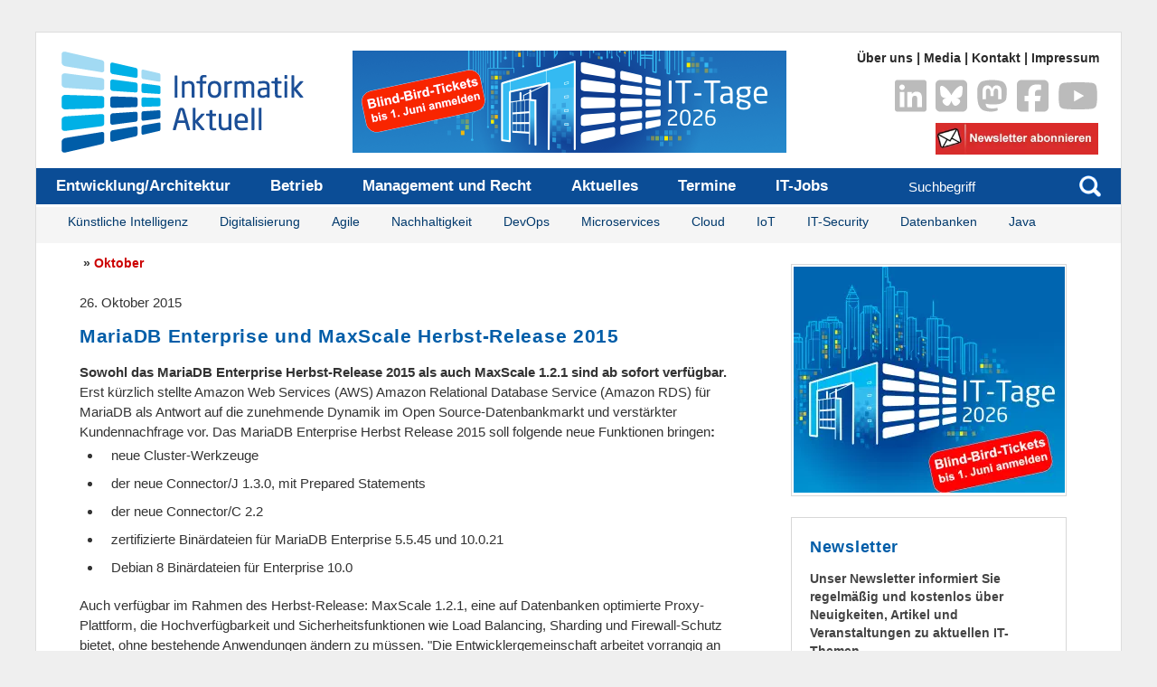

--- FILE ---
content_type: text/html; charset=utf-8
request_url: https://www.informatik-aktuell.de/aktuelle-meldungen/2015/oktober/mariadb-herbst-release-veroeffentlicht.html
body_size: 8490
content:
<!DOCTYPE html>
<html lang="de">
<head>

<meta charset="utf-8">
<!-- 
	This website is powered by TYPO3 - inspiring people to share!
	TYPO3 is a free open source Content Management Framework initially created by Kasper Skaarhoj and licensed under GNU/GPL.
	TYPO3 is copyright 1998-2026 of Kasper Skaarhoj. Extensions are copyright of their respective owners.
	Information and contribution at https://typo3.org/
-->


<link rel="icon" href="/fileadmin/templates/wr/images/favicon.ico" type="image/vnd.microsoft.icon">
<title>MariaDB: Herbst-Release veröffentlicht</title>
<meta http-equiv="x-ua-compatible" content="IE=edge">
<meta name="generator" content="TYPO3 CMS">
<meta name="description" content="Sowohl das MariaDB Enterprise Herbst-Release 2015 als auch MaxScale 1.2.1 sind ab sofort verfügbar.">
<meta name="viewport" content="width=device-width, initial-scale=1">
<meta name="robots" content="index,follow">
<meta name="keywords" content="MariaDB, MaxScale, Download">
<meta property="og:description" content="Sowohl das MariaDB Enterprise Herbst-Release 2015 als auch MaxScale 1.2.1 sind ab sofort verfügbar.">
<meta property="og:title" content="MariaDB: Herbst-Release veröffentlicht">
<meta property="og:image" content="/fileadmin/_processed_/6/4/csm_IA_News_MariaDB_777d0e6397.png">
<meta name="twitter:card" content="summary_large_image">
<meta name="apple-mobile-web-app-capable" content="no">
<meta name="apple-mobile-web-app-title" content="Informatik Aktuell">
<meta name="publisher" content="Alkmene Verlag GmbH">


<link rel="stylesheet" href="/typo3temp/assets/css/7015c8c4ac5ff815b57530b221005fc6.css?1739457948" media="all">
<link rel="stylesheet" href="/typo3conf/ext/jn_lighterbox/Resources/Public/CSS/lightbox.min.css?1739189414" media="screen">
<link rel="stylesheet" href="/typo3conf/ext/pw_comments/Resources/Public/CSS/default.css?1755864072" media="all">
<link rel="stylesheet" href="/typo3conf/ext/video_shariff/Resources/Public/Css/VideoShariff.min.css?1739189827" media="all">
<link rel="stylesheet" href="/typo3conf/ext/informatik_aktuell/Resources/Public/Css/main_new.css?1768219145" media="all">
<link rel="stylesheet" href="/typo3conf/ext/informatik_aktuell/Resources/Public/Css/shariff.min.css?1739189712" media="all">
<link rel="stylesheet" href="/typo3conf/ext/informatik_aktuell/Resources/Public/Css/prism.css?1739189711" media="all">
<link rel="stylesheet" href="/typo3conf/ext/informatik_aktuell/Resources/Public/fontawesome/css/all.min.css?1739189705" media="all">
<style>.pagelist *{box-sizing:border-box}.pagelist figure{display:block;margin-block-start:0;margin-block-end:0;margin-inline-start:0;margin-inline-end:0}.pagelist img.image,.pagelist .img-dummy{width:100%;height:auto;display:block;margin-bottom:.5em}.pagelist .img-dummy{background-color:#eee}.pagelist a:hover{text-decoration:none}.pagelist .info{font-size:.85em;margin-bottom:.2em}.pagelist .author{display:inline-block}.pagelist .author:last-child{margin-right:0}.pagelist .date{display:inline-block}.pagelist .abstract{margin-bottom:0}.pagelist.cards{display:grid;grid-template-columns:repeat(auto-fill,minmax(min(100%, 21rem),1fr));grid-gap:3rem}.pagelist .card .title{padding:.2em 0;margin:0}.pagelist.list .item{margin-bottom:.5em;clear:both;float:left;width:100%}.pagelist.list .item .title{margin-top:.5em}.pagelist.list .item:last-child{margin-bottom:0!important}</style>

<script src="/typo3conf/ext/informatik_aktuell/Resources/Public/JavaScript/Src/jquery-3.5.1.min.js?1739189719"></script>



<script type="text/javascript">
$(document).ready(function(){
  $('#toggle-nav').click(function(event){
     $('#navigation-mobile').toggle();
     $(this).toggleClass('toggle-nav');
  });
});
</script><!-- Matomo -->
<script>
  var _paq = window._paq = window._paq || [];
  _paq.push(["setExcludedQueryParams", ["tx_kesearch_pi1","paginatorId"]]);
  _paq.push(['disableCookies']);
  _paq.push(['trackPageView']);
  _paq.push(['enableLinkTracking']);
  _paq.push(["enableHeartBeatTimer", 30]);
  function embedTrackingCode() {
    var u="https://matomo.informatik-aktuell.de/";
    _paq.push(['setTrackerUrl', u+'matomo.php']);
    _paq.push(['setSiteId', '2']);
    var d=document, g=d.createElement('script'), s=d.getElementsByTagName('script')[0];
    g.async=true; g.src=u+'matomo.js'; s.parentNode.insertBefore(g,s);
  }

setTimeout(function () {
    embedTrackingCode();
}, 5)
</script>
<!-- End Matomo Code -->
<link rel="canonical" href="https://www.informatik-aktuell.de/aktuelle-meldungen/2015/oktober/mariadb-herbst-release-veroeffentlicht.html"/>
</head>
<body id="type-c">
<div id="wrap">
  <div id="topnavi"><a href="/ueber-uns.html">Über uns</a> &#124;&nbsp;<a href="/media.html">Media</a> &#124;&nbsp;<a href="/kontakt.html">Kontakt</a> &#124;&nbsp;<a href="/impressum.html">Impressum</a></div>

  <div id="header">
        <a href="/">
          <span id="logo"></span>
        </a>
<div class="headerAd">

<a target="_blank" href="https://www.ittage.informatik-aktuell.de/"><img src="/fileadmin/templates/wr/pics/Banner/480-113-Headerbanner-IT-Tage.png" width="480" height="113" alt="" /></a>
</div>

        <div class="service-navi">
          
<a id="c36692"></a><div class="ce-textpic ce-center ce-above"><div class="ce-gallery" data-ce-columns="5" data-ce-images="5"><div class="ce-outer"><div class="ce-inner"><div class="ce-row"><div class="ce-column"><figure class="image"><a href="https://www.linkedin.com/groups/8113417/" target="_blank" rel="noreferrer" title="LinkedIn Informatik Aktuell" class="test"><picture><source srcset="/fileadmin/templates/wr/images/linkedin-brands-solid.svg" media="(min-width: 1601px)" type="image/webp"><source srcset="/fileadmin/templates/wr/images/linkedin-brands-solid.svg" media="(min-width: 1601px)" type="image/jpeg"><source srcset="/fileadmin/templates/wr/images/linkedin-brands-solid.svg" media="(min-width: 1201px)" type="image/webp"><source srcset="/fileadmin/templates/wr/images/linkedin-brands-solid.svg" media="(min-width: 1201px)" type="image/jpeg"><source srcset="/fileadmin/templates/wr/images/linkedin-brands-solid.svg" media="(min-width: 769px)" type="image/webp"><source srcset="/fileadmin/templates/wr/images/linkedin-brands-solid.svg" media="(min-width: 769px)" type="image/jpeg"><source srcset="/fileadmin/templates/wr/images/linkedin-brands-solid.svg" media="(min-width: 481px)" type="image/webp"><source srcset="/fileadmin/templates/wr/images/linkedin-brands-solid.svg" media="(min-width: 481px)" type="image/jpeg"><source srcset="/fileadmin/templates/wr/images/linkedin-brands-solid.svg" type="image/webp"><source srcset="/fileadmin/templates/wr/images/linkedin-brands-solid.svg" type="image/jpeg"><img
				class="image-embed-item"
				title="LinkedIn Informatik Aktuell"
				alt=""
				src="/fileadmin/templates/wr/images/linkedin-brands-solid.svg"
				width="35"
				height="40"
				loading="lazy" /></picture></a></figure></div><div class="ce-column"><figure class="image"><a href="https://bsky.app/profile/informatikaktuell.bsky.social" target="_blank" rel="noreferrer" title="Bluesky / Informatik Aktuell"><picture><source srcset="/fileadmin/templates/wr/images/square-bluesky-brands-solid-2.svg" media="(min-width: 1601px)" type="image/webp"><source srcset="/fileadmin/templates/wr/images/square-bluesky-brands-solid-2.svg" media="(min-width: 1601px)" type="image/jpeg"><source srcset="/fileadmin/templates/wr/images/square-bluesky-brands-solid-2.svg" media="(min-width: 1201px)" type="image/webp"><source srcset="/fileadmin/templates/wr/images/square-bluesky-brands-solid-2.svg" media="(min-width: 1201px)" type="image/jpeg"><source srcset="/fileadmin/templates/wr/images/square-bluesky-brands-solid-2.svg" media="(min-width: 769px)" type="image/webp"><source srcset="/fileadmin/templates/wr/images/square-bluesky-brands-solid-2.svg" media="(min-width: 769px)" type="image/jpeg"><source srcset="/fileadmin/templates/wr/images/square-bluesky-brands-solid-2.svg" media="(min-width: 481px)" type="image/webp"><source srcset="/fileadmin/templates/wr/images/square-bluesky-brands-solid-2.svg" media="(min-width: 481px)" type="image/jpeg"><source srcset="/fileadmin/templates/wr/images/square-bluesky-brands-solid-2.svg" type="image/webp"><source srcset="/fileadmin/templates/wr/images/square-bluesky-brands-solid-2.svg" type="image/jpeg"><img
				class="image-embed-item"
				title="Bluesky / Informatik Aktuell"
				alt=""
				src="/fileadmin/templates/wr/images/square-bluesky-brands-solid-2.svg"
				width="35"
				height="40"
				loading="lazy" /></picture></a></figure></div><div class="ce-column"><figure class="image"><a href="https://det.social/@informatikaktuell" target="_blank" rel="noreferrer" title="Mastodon / Informatik Aktuell"><picture><source srcset="/fileadmin/templates/wr/images/mastodon-brands-solid.svg" media="(min-width: 1601px)" type="image/webp"><source srcset="/fileadmin/templates/wr/images/mastodon-brands-solid.svg" media="(min-width: 1601px)" type="image/jpeg"><source srcset="/fileadmin/templates/wr/images/mastodon-brands-solid.svg" media="(min-width: 1201px)" type="image/webp"><source srcset="/fileadmin/templates/wr/images/mastodon-brands-solid.svg" media="(min-width: 1201px)" type="image/jpeg"><source srcset="/fileadmin/templates/wr/images/mastodon-brands-solid.svg" media="(min-width: 769px)" type="image/webp"><source srcset="/fileadmin/templates/wr/images/mastodon-brands-solid.svg" media="(min-width: 769px)" type="image/jpeg"><source srcset="/fileadmin/templates/wr/images/mastodon-brands-solid.svg" media="(min-width: 481px)" type="image/webp"><source srcset="/fileadmin/templates/wr/images/mastodon-brands-solid.svg" media="(min-width: 481px)" type="image/jpeg"><source srcset="/fileadmin/templates/wr/images/mastodon-brands-solid.svg" type="image/webp"><source srcset="/fileadmin/templates/wr/images/mastodon-brands-solid.svg" type="image/jpeg"><img
				class="image-embed-item"
				title="Mastodon / Informatik Aktuell"
				alt=""
				src="/fileadmin/templates/wr/images/mastodon-brands-solid.svg"
				width="35"
				height="40"
				loading="lazy" /></picture></a></figure></div><div class="ce-column"><figure class="image"><a href="https://www.facebook.com/informatikaktuell" target="_blank" rel="noreferrer" title="Facebook / Informatik Aktuell"><picture><source srcset="/fileadmin/templates/wr/images/square-facebook-brands-solid.svg" media="(min-width: 1601px)" type="image/webp"><source srcset="/fileadmin/templates/wr/images/square-facebook-brands-solid.svg" media="(min-width: 1601px)" type="image/jpeg"><source srcset="/fileadmin/templates/wr/images/square-facebook-brands-solid.svg" media="(min-width: 1201px)" type="image/webp"><source srcset="/fileadmin/templates/wr/images/square-facebook-brands-solid.svg" media="(min-width: 1201px)" type="image/jpeg"><source srcset="/fileadmin/templates/wr/images/square-facebook-brands-solid.svg" media="(min-width: 769px)" type="image/webp"><source srcset="/fileadmin/templates/wr/images/square-facebook-brands-solid.svg" media="(min-width: 769px)" type="image/jpeg"><source srcset="/fileadmin/templates/wr/images/square-facebook-brands-solid.svg" media="(min-width: 481px)" type="image/webp"><source srcset="/fileadmin/templates/wr/images/square-facebook-brands-solid.svg" media="(min-width: 481px)" type="image/jpeg"><source srcset="/fileadmin/templates/wr/images/square-facebook-brands-solid.svg" type="image/webp"><source srcset="/fileadmin/templates/wr/images/square-facebook-brands-solid.svg" type="image/jpeg"><img
				class="image-embed-item"
				title="Facebook / Informatik Aktuell"
				alt=""
				src="/fileadmin/templates/wr/images/square-facebook-brands-solid.svg"
				width="35"
				height="40"
				loading="lazy" /></picture></a></figure></div><div class="ce-column"><figure class="image"><a href="https://www.youtube.com/c/InformatikaktuellDe" target="_blank" rel="noreferrer" title="Youtube / Informatik aktuell"><picture><source srcset="/fileadmin/templates/wr/images/youtube-brands-solid.svg" media="(min-width: 1601px)" type="image/webp"><source srcset="/fileadmin/templates/wr/images/youtube-brands-solid.svg" media="(min-width: 1601px)" type="image/jpeg"><source srcset="/fileadmin/templates/wr/images/youtube-brands-solid.svg" media="(min-width: 1201px)" type="image/webp"><source srcset="/fileadmin/templates/wr/images/youtube-brands-solid.svg" media="(min-width: 1201px)" type="image/jpeg"><source srcset="/fileadmin/templates/wr/images/youtube-brands-solid.svg" media="(min-width: 769px)" type="image/webp"><source srcset="/fileadmin/templates/wr/images/youtube-brands-solid.svg" media="(min-width: 769px)" type="image/jpeg"><source srcset="/fileadmin/templates/wr/images/youtube-brands-solid.svg" media="(min-width: 481px)" type="image/webp"><source srcset="/fileadmin/templates/wr/images/youtube-brands-solid.svg" media="(min-width: 481px)" type="image/jpeg"><source srcset="/fileadmin/templates/wr/images/youtube-brands-solid.svg" type="image/webp"><source srcset="/fileadmin/templates/wr/images/youtube-brands-solid.svg" type="image/jpeg"><img
				class="image-embed-item"
				title="Youtube / Informatik aktuell"
				alt=""
				src="/fileadmin/templates/wr/images/youtube-brands-solid.svg"
				width="45"
				height="40"
				loading="lazy" /></picture></a></figure></div></div></div></div></div></div>


<a id="c13374"></a><div class="ce-image ce-right ce-above"><div class="ce-gallery" data-ce-columns="1" data-ce-images="1"><div class="ce-row"><div class="ce-column"><figure class="image"><a href="/newsletter-anmeldung.html" title="Newsletteranmeldung"><picture><source srcset="/fileadmin/_processed_/3/2/csm_283-newsletterbutton_55c9803157.webp" media="(min-width: 1601px)" type="image/webp"><source srcset="/fileadmin/_processed_/3/2/csm_283-newsletterbutton_89f16deda5.jpg" media="(min-width: 1601px)" type="image/jpeg"><source srcset="/fileadmin/_processed_/3/2/csm_283-newsletterbutton_c21e6ea6dd.webp" media="(min-width: 1201px)" type="image/webp"><source srcset="/fileadmin/_processed_/3/2/csm_283-newsletterbutton_62e12083b6.jpg" media="(min-width: 1201px)" type="image/jpeg"><source srcset="/fileadmin/_processed_/3/2/csm_283-newsletterbutton_90ed740a06.webp" media="(min-width: 769px)" type="image/webp"><source srcset="/fileadmin/_processed_/3/2/csm_283-newsletterbutton_7dcd81427b.jpg" media="(min-width: 769px)" type="image/jpeg"><source srcset="/fileadmin/_processed_/3/2/csm_283-newsletterbutton_f357a79876.webp" media="(min-width: 481px)" type="image/webp"><source srcset="/fileadmin/_processed_/3/2/csm_283-newsletterbutton_125a386072.jpg" media="(min-width: 481px)" type="image/jpeg"><source srcset="/fileadmin/_processed_/3/2/csm_283-newsletterbutton_6e72a439d0.webp" type="image/webp"><source srcset="/fileadmin/_processed_/3/2/csm_283-newsletterbutton_330d170e03.jpg" type="image/jpeg"><img
				class="image-embed-item"
				title="Newsletteranmeldung"
				alt=""
				src="/fileadmin/templates/wr/images/283-newsletterbutton.png"
				width="180"
				height="35"
				loading="lazy" /></picture></a></figure></div></div></div></div>


        </div>

        <div id="nav-central">
          <ul id="navigation"><li><a href="/entwicklung.html">Entwicklung/Architektur</a><ul><li><a href="/entwicklung/methoden.html">Methoden</a></li><li class="first"><a href="/entwicklung/programmiersprachen.html">Programmiersprachen</a></li></ul></li><li><a href="/betrieb.html">Betrieb</a><ul><li><a href="/betrieb/kuenstliche-intelligenz.html">Künstliche Intelligenz</a></li><li><a href="/betrieb/datenbanken.html">Datenbanken</a></li><li><a href="/betrieb/server.html">Server</a></li><li><a href="/betrieb/sicherheit.html">IT-Security</a></li><li><a href="/betrieb/speicher.html">Speicher</a></li><li><a href="/betrieb/netzwerke.html">Netzwerke</a></li><li><a href="/betrieb/virtualisierung.html">Virtualisierung</a></li><li class="first"><a href="/betrieb/verfuegbarkeit.html">Verfügbarkeit</a></li></ul></li><li><a href="/management-und-recht.html">Management und Recht</a><ul><li><a href="/management-und-recht/projektmanagement.html">Projektmanagement</a></li><li><a href="/management-und-recht/digitalisierung.html">Digitalisierung</a></li><li><a href="/management-und-recht/it-recht.html">IT-Recht</a></li><li><a href="/management-und-recht/it-selbstaendige.html">IT-Selbständige</a></li><li class="first"><a href="/management-und-recht/karriere.html">IT-Karriere</a></li></ul></li><li><a href="/aktuelle-meldungen.html">Aktuelles</a></li><li><a href="/service/konferenzkalender.html">Termine</a></li><li class="first"><a href="/it-jobs.html">IT-Jobs</a></li></ul>

          <div id="searchb">
            <form method="get" id="form_kesearch_searchfield" action="suchergebnis.html?id=10" name="form_kesearch_searchfield">
  <input type="hidden" name="id" value="10" />
  <input type="hidden" name="tx_kesearch_pi1[filter][1]" value="0" />
  <input type="text" id="ke_search_searchfield_sword" class="textfeld" name="tx_kesearch_pi1[sword]" placeholder="Suchbegriff" />
  <input type="submit" class="button_t submit" id="ke_search_searchfield_submit" alt="suchen" title="suchen" />
</form>
          </div>

          <div id="subnavi"><ul><li><a href="/betrieb/kuenstliche-intelligenz.html">Künstliche Intelligenz</a></li><li><a href="/management-und-recht/digitalisierung.html">Digitalisierung</a></li><li><a href="/management-und-recht/projektmanagement/agile-softwareentwicklung.html">Agile</a></li><li><a href="/management-und-recht/projektmanagement/nachhaltigkeit-in-der-it.html">Nachhaltigkeit</a></li><li><a href="/entwicklung/methoden/devops.html">DevOps</a></li><li><a href="/entwicklung/methoden/microservices.html">Microservices</a></li><li><a href="/betrieb/virtualisierung/cloud.html">Cloud</a></li><li><a href="/betrieb/netzwerke/internet-of-things.html">IoT</a></li><li><a href="/betrieb/sicherheit.html">IT-Security</a></li><li><a href="/betrieb/datenbanken.html">Datenbanken</a></li><li><a href="/entwicklung/programmiersprachen/java.html">Java</a></li></ul></div>
        </div>
        <div id="MenuOben-mobile">
          <a id="toggle-nav">&#9776;</a><br /><ul id="navigation-mobile"><li><a href="/entwicklung.html">Entwicklung</a></li><li><a href="/betrieb.html">Betrieb</a></li><li><a href="/management-und-recht.html">Management und Recht</a></li><li><a href="/aktuelle-meldungen.html">News</a></li><li><a href="/it-jobs.html">IT-Jobs</a></li><li class="first"><a href="/newsletter-anmeldung.html">Newsletter</a></li></ul>
        </div>
    </div>
  

  <div id="content-wrap">
    <div id="sidebar">
        <div class="featurebox">
<a id="c16206"></a><div id="c33968" class="frame banner frame-type-textmedia frame-layout-0   "><div class="ce-textpic ce-left ce-above"><div class="ce-gallery" data-ce-columns="1" data-ce-images="1"><div class="ce-row"><div class="ce-column"><figure class="image"><a href="https://www.ittage.informatik-aktuell.de/" target="_blank" rel="noreferrer" title="IT-Tage 2025 | Save the Date"><picture><source srcset="/fileadmin/_processed_/f/7/csm_IT-Tage-ContentAd_5150349b50.webp" media="(min-width: 1601px)" type="image/webp"><source srcset="/fileadmin/_processed_/f/7/csm_IT-Tage-ContentAd_0b2474d92e.jpg" media="(min-width: 1601px)" type="image/jpeg"><source srcset="/fileadmin/_processed_/f/7/csm_IT-Tage-ContentAd_23e286be4b.webp" media="(min-width: 1201px)" type="image/webp"><source srcset="/fileadmin/_processed_/f/7/csm_IT-Tage-ContentAd_c3782b314b.jpg" media="(min-width: 1201px)" type="image/jpeg"><source srcset="/fileadmin/_processed_/f/7/csm_IT-Tage-ContentAd_0deb86e09c.webp" media="(min-width: 769px)" type="image/webp"><source srcset="/fileadmin/_processed_/f/7/csm_IT-Tage-ContentAd_5d40741f6b.jpg" media="(min-width: 769px)" type="image/jpeg"><source srcset="/fileadmin/_processed_/f/7/csm_IT-Tage-ContentAd_b06bacdd8d.webp" media="(min-width: 481px)" type="image/webp"><source srcset="/fileadmin/_processed_/f/7/csm_IT-Tage-ContentAd_300922a7eb.jpg" media="(min-width: 481px)" type="image/jpeg"><source srcset="/fileadmin/_processed_/f/7/csm_IT-Tage-ContentAd_9bffc47890.webp" type="image/webp"><source srcset="/fileadmin/_processed_/f/7/csm_IT-Tage-ContentAd_b50598efbd.jpg" type="image/jpeg"><img
				class="image-embed-item"
				title="IT-Tage 2025 | Save the Date"
				alt=""
				src="/fileadmin/templates/wr/pics/Banner/IT-Tage-ContentAd.png"
				width="300"
				height="250"
				loading="lazy" /></picture></a></figure></div></div></div></div></div>

</div><div class="featurebox">
<div id="c7270" class="frame default frame-type-shortcut frame-layout-0   "><a id="c7243"></a><header><div class="h1-nonSEO">Newsletter</div></header><div class="ce-textpic ce-left ce-below"><div class="ce-bodytext"><p><strong>Unser Newsletter informiert Sie regelmäßig und kostenlos über Neuigkeiten, Artikel und Veranstaltungen zu aktuellen IT-Themen. </strong></p></div><div class="ce-gallery" data-ce-columns="1" data-ce-images="1"><div class="ce-row"><div class="ce-column"><figure class="image"><a href="/newsletter-anmeldung.html" title="Newsletter Abonnieren"><picture><source srcset="/fileadmin/_processed_/b/6/csm_283-newsletterbutton_866764994d.webp" media="(min-width: 1601px)" type="image/webp"><source srcset="/fileadmin/_processed_/b/6/csm_283-newsletterbutton_df4f4e33bc.jpg" media="(min-width: 1601px)" type="image/jpeg"><source srcset="/fileadmin/_processed_/b/6/csm_283-newsletterbutton_6db58056d2.webp" media="(min-width: 1201px)" type="image/webp"><source srcset="/fileadmin/_processed_/b/6/csm_283-newsletterbutton_6f802dbeae.jpg" media="(min-width: 1201px)" type="image/jpeg"><source srcset="/fileadmin/_processed_/b/6/csm_283-newsletterbutton_2183e1b8cb.webp" media="(min-width: 769px)" type="image/webp"><source srcset="/fileadmin/_processed_/b/6/csm_283-newsletterbutton_543dd3487e.jpg" media="(min-width: 769px)" type="image/jpeg"><source srcset="/fileadmin/_processed_/b/6/csm_283-newsletterbutton_dcc54bef23.webp" media="(min-width: 481px)" type="image/webp"><source srcset="/fileadmin/_processed_/b/6/csm_283-newsletterbutton_6320f9feed.jpg" media="(min-width: 481px)" type="image/jpeg"><source srcset="/fileadmin/_processed_/b/6/csm_283-newsletterbutton_e565b7095c.webp" type="image/webp"><source srcset="/fileadmin/_processed_/b/6/csm_283-newsletterbutton_d101757525.jpg" type="image/jpeg"><img
				class="image-embed-item"
				title="Newsletter Abonnieren"
				alt=""
				src="/fileadmin/_migrated/pics/283-newsletterbutton.png"
				width="261"
				height="50"
				loading="lazy" /></picture></a></figure></div></div></div></div></div>

</div>
    </div>
        <div id="content">
            <div id="breadcrumb">
                <span class="rootline">&nbsp;&raquo;&nbsp;<a href="/aktuelle-meldungen/2015/oktober.html" target="_self">Oktober</a></span>
            </div>
            <span id="author">
                
            </span>
                <span id="last_updated_1">26. Oktober 2015</span>
                
<div id="c13403" class="frame default frame-type-textpic frame-layout-0   "><header><h1  >MariaDB Enterprise und MaxScale Herbst-Release 2015</h1></header><div class="ce-textpic ce-left ce-intext"><div class="ce-bodytext"><strong>Sowohl das MariaDB Enterprise Herbst-Release 2015 als auch MaxScale 1.2.1 sind ab sofort verfügbar.</strong>
Erst kürzlich stellte Amazon Web Services (AWS) Amazon Relational Database Service (Amazon RDS) für MariaDB als Antwort auf die zunehmende Dynamik im Open Source-Datenbankmarkt und verstärkter Kundennachfrage vor.
Das MariaDB Enterprise Herbst Release 2015 soll folgende neue Funktionen bringen<strong>:</strong><ul><li>neue Cluster-Werkzeuge</li><li>der neue Connector/J 1.3.0, mit Prepared Statements</li><li>der neue Connector/C 2.2</li><li>zertifizierte Binärdateien für MariaDB Enterprise 5.5.45 und 10.0.21</li><li>Debian 8 Binärdateien für Enterprise 10.0</li></ul>Auch verfügbar im Rahmen des Herbst-Release: MaxScale 1.2.1, eine auf Datenbanken optimierte Proxy-Plattform, die Hochverfügbarkeit und Sicherheitsfunktionen wie Load Balancing, Sharding und Firewall-Schutz bietet, ohne bestehende Anwendungen ändern zu müssen.
"Die Entwicklergemeinschaft arbeitet vorrangig an Produktverbesserungen, die unseren Kunden noch höhere Verfügbarkeit und Zuverlässigkeit ihrer Datenbestände bieten. So kann der Wert dieses kritischen Betriebsvermögens maximiert werden", meint Nishant Vyas, CTO von MariaDB. "Das Herbst-Release beider Produkte bietet unseren Kunden beste Enterprise-Funktionen."
<h2>Amazon RDS für MariaDB</h2>
Auch Amazon RDS für MariaDB bietet neuerdings eine sehr einfache Möglichkeit zur Integration einer Cloud-basierten Datenbank in die Infrastruktur. So können Unternehmen, die Amazon RDS für MariaDB nutzen, alle Möglichkeiten der Community-Version von MariaDB mit allen Schlüsselfunktionen des Amazon RDS nutzen. "MariaDB erfährt immense Unterstützung aus der Open Source-Gemeinschaft und ist nun der Standard für relationale Datenbanken in Linux-Distributionen wie Fedora, Red Hat Enterprise Linux und SUSE", meint dazu Hal Berenson, Vice President of Relational Database Service bei AWS. "Mit Amazon RDS für MariaDB haben Kunden den Vorteil der interessanten Technologie von MariaDB und zugleich auch die operativen Vorteile der Amazon RDS mit automatischen Backups, verwalteten Lese-Repliken und Multi-AZ-Bereitstellungen für Hochverfügbarkeit über Availability Zones (AZ) hinweg."
<h2>MariaDB in der Cloud</h2>
Hybrid Cloud-basierte MariaDB Datenbank-Implementierungen erlauben Benutzern, Ressourcen zu Spitzenlastzeiten zu ergänzen, und unterstützen Business Continuity und Disaster Recovery-Pläne. Das gleichnamige Unternehmen <em>MariaDB Corporation</em> unterstützt Kunden bei der Evaluierung der verschiedenen Bereitstellungsoptionen (lokale oder öffentliche Cloud bzw. Hybrid) und zeigt, wie mit ihnen gearbeitet werden kann, um optimierte, hochleistungsfähige Hybrid-Cloud-Datenarchitekturen, die AWS Cloud-Service beinhalten, zu gestalten sind, um die individuellen Anforderungen von Unternehmen zu erfüllen.&nbsp;
<h2>Das neue <em>M</em> in <em>LAMP</em>?</h2>
MariaDB Corporation ist ein Anbieter von Open Source-Datenbank-Lösungen für SaaS, Cloud- und Unternehmens-Anwendungen, die Hochverfügbarkeit, Skalierbarkeit und hohe Leistung erfordern. Neben der Partnerschaft in der Cloud mit AWS Aurora und Microsoft Azure ist MariaDB Teil von Pivotal Cloud Foundry, Rackspace und anderen Cloud-Stacks und ist die Datenbank der Wahl für IBM POWER8 und IBM z-Systeme. Geschaffen von den Pionieren des legendären MySQL-Projekts, unterstützt MariaDB heute große Plattformen wie Bookings.com und Wikipedia. MariaDB könnte das neue "M" in LAMP werden, nachdem es die Datenbank MySQL als Standarddatenbank für Red Hat und SUSE Linux-Distributionen ersetzt hat.
Aktuell hat MariaDB weltweit mehr als zwei Millionen Anwender und zählt 500 Kunden in über 45 Ländern. Darunter sind Unternehmen wie Google, Facebook, HP, Wikipedia, 1&amp;1 Internet, Virgin Mobile und Booking.com.
<strong>Weiterführende Informationen zu MariaDB und MaxScale</strong>
MariaDB ist ein eingetragenes Warenzeichen der MariaDB Corporation Ab. Andere hier genannte Namen sind Warenzeichen ihrer jeweiligen Besitzer. &nbsp; &nbsp;&nbsp;
<a href="https://downloads.mariadb.org" target="_blank" class="external-link-new-window" title="Externer Link" rel="noreferrer"><strong>MariaDB Herbst-Release: Download</strong></a><strong><a href="https://mariadb.com/partners/mariadb-amazon-rds" target="_blank" class="external-link-new-window" title="Externer Link" rel="noreferrer">MariaDB auf Amazon RDS</a></strong>
AH
                </div></div></div>


<div id="c13402" class="frame default frame-type-text frame-layout-0   "><strong>Sie möchten zukünftig per Newsletter der <em>Informatik Aktuell</em>&nbsp;informiert werden?&nbsp;<a href="/newsletter-anmeldung.html">Hier</a>&nbsp;können Sie sich&nbsp;anmelden.</strong></div>


<div id="c13401" class="frame default frame-type-shortcut frame-layout-0   "><a id="c20788"></a><div data-mail-url="mailto:" data-orientation="horizontal" data-theme="standard" data-twitter-via="InformatikAktue" data-services="[&#039;linkedin&#039;,&#039;xing&#039;,&#039;whatsapp&#039;,&#039;facebook&#039;,&#039;mail&#039;]" data-lang="de" class="shariff"></div></div>


<div id="c13400" class="frame default frame-type-pagelist_sub frame-layout-0   "><div class="h2-nonSEO">
							Das könnte Sie auch interessieren
						</div><div class="pagelist cards template-standard-pageteaser"><div class="card nointroduction"><a href="/betrieb/verfuegbarkeit/deshalb-scheitern-kafka-projekte-die-top-6-risiken.html" class="pagelist-card" title="Deshalb scheitern Kafka-Projekte – Die Top 6 Risiken"><figure><img srcset="/fileadmin/templates/wr/pics/Midjourney/720-Deshalb_scheitern_Kafka-Projekte-Midjourney.jpg 2x" class="pagelist-card-image" alt="Deshalb scheitern Kafka-Projekt – Die Top Risiken. Bild: KI-generiert von Midjourney" loading="lazy" src="/fileadmin/_processed_/a/1/csm_720-Deshalb_scheitern_Kafka-Projekte-Midjourney_7c5de82080.jpg" width="360" height="203"></figure><div class="pagelist-card-text"><h3 class="pagelist-card-title">Deshalb scheitern Kafka-Projekte – Die Top 6 Risiken</h3><span class="autor_teaser">Roger Illing</span></div></a></div><div class="card nointroduction"><a href="/betrieb/server/klimaneutral-bis-2030-wie-erkennen-sie-nachhaltige-rechenzentren.html" class="pagelist-card" title="Klimaneutral bis 2030: Wie erkennen Sie nachhaltige Rechenzentren?"><figure><img srcset="/fileadmin/user_upload/720_AdobeStock_210863655.jpg 2x" class="pagelist-card-image" alt="Klimaneutral bis 2030: Wie erkennen Sie nachhaltige Rechenzentren?" loading="lazy" src="/fileadmin/_processed_/4/0/csm_720_AdobeStock_210863655_3eacf859fe.jpg" width="360" height="203"></figure><div class="pagelist-card-text"><h3 class="pagelist-card-title">Klimaneutral bis 2030: Wie erkennen Sie nachhaltige Rechenzentren?</h3><span class="autor_teaser">Antje Tauchmann</span></div></a></div><div class="card nointroduction"><a href="/betrieb/verfuegbarkeit/skalierbare-daten-pipelines-mit-apache-nifi.html" class="pagelist-card" title="Skalierbare Daten-Pipelines mit Apache NiFi"><figure><img srcset="/fileadmin/templates/wr/pics/Stockbilder/Adobe_Stock/720-AdobeStock_54770864.jpg 2x" class="pagelist-card-image" alt="Skalierbare Daten-Pipelines mit Apache NiFi" loading="lazy" src="/fileadmin/_processed_/9/3/csm_720-AdobeStock_54770864_35fd92434f.jpg" width="360" height="203"></figure><div class="pagelist-card-text"><h3 class="pagelist-card-title">Skalierbare Daten-Pipelines mit Apache NiFi</h3><span class="autor_teaser">Lukas Berle</span></div></a></div><div class="card nointroduction"><a href="/betrieb/server/serverless-mit-alexa-skills-mit-aws-lambda-entwickeln.html" class="pagelist-card" title="Serverless mit Alexa – Skills mit AWS Lambda entwickeln"><figure><img srcset="/fileadmin/templates/wr/pics/Stockbilder/Adobe_Stock/720-AdobeStock_194051664.jpg 2x" class="pagelist-card-image" alt="Serverless mit Alexa – Skills mit AWS Lambda entwickeln" loading="lazy" src="/fileadmin/_processed_/a/9/csm_720-AdobeStock_194051664_c892442888.jpg" width="360" height="203"></figure><div class="pagelist-card-text"><h3 class="pagelist-card-title">Serverless mit Alexa – Skills mit AWS Lambda entwickeln</h3><span class="autor_teaser">Werner Eberling</span></div></a></div><div class="card nointroduction"><a href="/betrieb/server/was-der-serverbetrieb-von-der-anwendungsentwicklung-lernen-kann.html" class="pagelist-card" title="Was der Serverbetrieb von der Anwendungsentwicklung lernen kann"><figure><img srcset="/fileadmin/templates/wr/pics/Stockbilder/Fotolia/720_Fotolia_80273384_3dsculptor.jpg 2x" class="pagelist-card-image" alt="Was der Serverbetrieb von der Anwendungsentwicklung lernen kann" loading="lazy" src="/fileadmin/_processed_/5/e/csm_720_Fotolia_80273384_3dsculptor_9fd99cc09c.jpg" width="360" height="203"></figure><div class="pagelist-card-text"><h3 class="pagelist-card-title">Was der Serverbetrieb von der Anwendungsentwicklung lernen kann</h3><span class="autor_teaser">Nicholas Dille</span></div></a></div><div class="card nointroduction"><a href="/betrieb/verfuegbarkeit/apache-kafka-eine-schluesselplattform-fuer-hochskalierbare-systeme.html" class="pagelist-card" title="Apache Kafka – eine Schlüsselplattform für hochskalierbare Systeme"><figure><img srcset="/fileadmin/templates/wr/pics/Stockbilder/Fotolia/720-Fotolia_126013003_-artemegorov.png 2x" class="pagelist-card-image" alt="Apache Kafka – eine Schlüsselplattform für hochskalierbare Systeme" loading="lazy" src="/fileadmin/_processed_/2/3/csm_720-Fotolia_126013003_-artemegorov_e2ee59ebef.png" width="360" height="203"></figure><div class="pagelist-card-text"><h3 class="pagelist-card-title">Apache Kafka – eine Schlüsselplattform für hochskalierbare Systeme</h3><span class="autor_teaser">Lukas Berle</span></div></a></div></div></div>


          		     
        </div>
  </div>


  <div id="footer">
    
<div id="c41122" class="frame default frame-type-Footer-Grid-Container frame-layout-0   "><div class="footergrid"><div class="footer-1"><a id="c7236"></a><header><div class="h1-nonSEO">Newsletter</div></header><div class="ce-textpic ce-left ce-below"><div class="ce-bodytext"><p>► <em>Aktuelle Artikel</em><br> ► <em>Aktuelle Nachrichten</em><br> ► <em>Aktuelle Konferenztermine</em></p></div><div class="ce-gallery" data-ce-columns="1" data-ce-images="1"><div class="ce-row"><div class="ce-column"><figure class="image"><a href="/newsletter-anmeldung.html" title="Newsletter Abonnieren"><picture><source srcset="/fileadmin/_processed_/b/6/csm_283-newsletterbutton_866764994d.webp" media="(min-width: 1601px)" type="image/webp"><source srcset="/fileadmin/_processed_/b/6/csm_283-newsletterbutton_df4f4e33bc.jpg" media="(min-width: 1601px)" type="image/jpeg"><source srcset="/fileadmin/_processed_/b/6/csm_283-newsletterbutton_6db58056d2.webp" media="(min-width: 1201px)" type="image/webp"><source srcset="/fileadmin/_processed_/b/6/csm_283-newsletterbutton_6f802dbeae.jpg" media="(min-width: 1201px)" type="image/jpeg"><source srcset="/fileadmin/_processed_/b/6/csm_283-newsletterbutton_2183e1b8cb.webp" media="(min-width: 769px)" type="image/webp"><source srcset="/fileadmin/_processed_/b/6/csm_283-newsletterbutton_543dd3487e.jpg" media="(min-width: 769px)" type="image/jpeg"><source srcset="/fileadmin/_processed_/b/6/csm_283-newsletterbutton_dcc54bef23.webp" media="(min-width: 481px)" type="image/webp"><source srcset="/fileadmin/_processed_/b/6/csm_283-newsletterbutton_6320f9feed.jpg" media="(min-width: 481px)" type="image/jpeg"><source srcset="/fileadmin/_processed_/b/6/csm_283-newsletterbutton_e565b7095c.webp" type="image/webp"><source srcset="/fileadmin/_processed_/b/6/csm_283-newsletterbutton_d101757525.jpg" type="image/jpeg"><img
				class="image-embed-item"
				title="Newsletter Abonnieren"
				alt=""
				src="/fileadmin/_migrated/pics/283-newsletterbutton.png"
				width="200"
				height="39"
				loading="lazy" /></picture></a></figure></div></div></div></div></div><div class="footer-2"><a id="c2707"></a><header><div class="h1-nonSEO">Kategorien</div></header><p><a href="/index.html">Startseite</a></p><p><a href="/management-und-recht.html" class="internal-link">Management</a></p><p><a href="/entwicklung.html" class="internal-link">Entwicklung</a></p><p><a href="/betrieb.html" class="internal-link">Betrieb</a></p></div><div class="footer-3"><a id="c2705"></a><header><div class="h1-nonSEO">Service</div></header><p><a href="/aktuelle-meldungen.html" class="internal-link">Aktuelle Meldungen</a></p><p><a href="/service/konferenzkalender.html" class="internal-link">Konferenzkalender</a></p><p><a href="/it-jobs.html" class="internal-link" title="Interner Link">IT-Jobs</a></p><p><a href="/sitemap.html" class="internal-link" title="Sitemap">Sitemap</a></p></div><div class="footer-4"><a id="c2706"></a><header><div class="h1-nonSEO">Information</div></header><p><a href="/impressum.html" class="internal-link" title="Impressum">Impressum</a></p><p><a href="/ueber-uns.html" class="internal-link" title="Über uns">Über Uns</a></p><p><a href="/media.html" class="internal-link" title="Mediadaten">Media</a></p><p><a href="/datenschutz.html" class="internal-link" title="Datenschutz">Datenschutz</a></p><p><a href="/nutzungsbedingungen.html" class="internal-link" title="Nutzungsbedingungen">Nutzungsbedingungen</a></p><p><a href="/kontakt.html" class="internal-link" title="Kontakt">Kontakt</a></p></div><div class="footer-5"><a id="c36690"></a><header><div class="h1-nonSEO">Folgen Sie uns</div></header><div class="ce-textpic ce-left ce-above"><div class="ce-gallery" data-ce-columns="5" data-ce-images="5"><div class="ce-row"><div class="ce-column"><figure class="image"><a href="https://www.linkedin.com/groups/8113417/" target="_blank" rel="noreferrer" title="LinkedIn / Informatik Aktuell"><picture><source srcset="/fileadmin/templates/wr/images/linkedin-brands-solid.svg" media="(min-width: 1601px)" type="image/webp"><source srcset="/fileadmin/templates/wr/images/linkedin-brands-solid.svg" media="(min-width: 1601px)" type="image/jpeg"><source srcset="/fileadmin/templates/wr/images/linkedin-brands-solid.svg" media="(min-width: 1201px)" type="image/webp"><source srcset="/fileadmin/templates/wr/images/linkedin-brands-solid.svg" media="(min-width: 1201px)" type="image/jpeg"><source srcset="/fileadmin/templates/wr/images/linkedin-brands-solid.svg" media="(min-width: 769px)" type="image/webp"><source srcset="/fileadmin/templates/wr/images/linkedin-brands-solid.svg" media="(min-width: 769px)" type="image/jpeg"><source srcset="/fileadmin/templates/wr/images/linkedin-brands-solid.svg" media="(min-width: 481px)" type="image/webp"><source srcset="/fileadmin/templates/wr/images/linkedin-brands-solid.svg" media="(min-width: 481px)" type="image/jpeg"><source srcset="/fileadmin/templates/wr/images/linkedin-brands-solid.svg" type="image/webp"><source srcset="/fileadmin/templates/wr/images/linkedin-brands-solid.svg" type="image/jpeg"><img
				class="image-embed-item"
				title="LinkedIn / Informatik Aktuell"
				alt=""
				src="/fileadmin/templates/wr/images/linkedin-brands-solid.svg"
				width="43"
				height="50"
				loading="lazy" /></picture></a></figure></div><div class="ce-column"><figure class="image"><a href="https://bsky.app/profile/informatikaktuell.bsky.social" target="_blank" rel="noreferrer" title="Bluesky / Informatik Aktuell"><picture><source srcset="/fileadmin/templates/wr/images/square-bluesky-brands-solid-2.svg" media="(min-width: 1601px)" type="image/webp"><source srcset="/fileadmin/templates/wr/images/square-bluesky-brands-solid-2.svg" media="(min-width: 1601px)" type="image/jpeg"><source srcset="/fileadmin/templates/wr/images/square-bluesky-brands-solid-2.svg" media="(min-width: 1201px)" type="image/webp"><source srcset="/fileadmin/templates/wr/images/square-bluesky-brands-solid-2.svg" media="(min-width: 1201px)" type="image/jpeg"><source srcset="/fileadmin/templates/wr/images/square-bluesky-brands-solid-2.svg" media="(min-width: 769px)" type="image/webp"><source srcset="/fileadmin/templates/wr/images/square-bluesky-brands-solid-2.svg" media="(min-width: 769px)" type="image/jpeg"><source srcset="/fileadmin/templates/wr/images/square-bluesky-brands-solid-2.svg" media="(min-width: 481px)" type="image/webp"><source srcset="/fileadmin/templates/wr/images/square-bluesky-brands-solid-2.svg" media="(min-width: 481px)" type="image/jpeg"><source srcset="/fileadmin/templates/wr/images/square-bluesky-brands-solid-2.svg" type="image/webp"><source srcset="/fileadmin/templates/wr/images/square-bluesky-brands-solid-2.svg" type="image/jpeg"><img
				class="image-embed-item"
				title="Bluesky / Informatik Aktuell"
				alt=""
				src="/fileadmin/templates/wr/images/square-bluesky-brands-solid-2.svg"
				width="43"
				height="50"
				loading="lazy" /></picture></a></figure></div><div class="ce-column"><figure class="image"><a href="https://det.social/@informatikaktuell" target="_blank" rel="noreferrer" title="Mastodon / Informatik Aktuell"><picture><source srcset="/fileadmin/templates/wr/images/mastodon-brands-solid.svg" media="(min-width: 1601px)" type="image/webp"><source srcset="/fileadmin/templates/wr/images/mastodon-brands-solid.svg" media="(min-width: 1601px)" type="image/jpeg"><source srcset="/fileadmin/templates/wr/images/mastodon-brands-solid.svg" media="(min-width: 1201px)" type="image/webp"><source srcset="/fileadmin/templates/wr/images/mastodon-brands-solid.svg" media="(min-width: 1201px)" type="image/jpeg"><source srcset="/fileadmin/templates/wr/images/mastodon-brands-solid.svg" media="(min-width: 769px)" type="image/webp"><source srcset="/fileadmin/templates/wr/images/mastodon-brands-solid.svg" media="(min-width: 769px)" type="image/jpeg"><source srcset="/fileadmin/templates/wr/images/mastodon-brands-solid.svg" media="(min-width: 481px)" type="image/webp"><source srcset="/fileadmin/templates/wr/images/mastodon-brands-solid.svg" media="(min-width: 481px)" type="image/jpeg"><source srcset="/fileadmin/templates/wr/images/mastodon-brands-solid.svg" type="image/webp"><source srcset="/fileadmin/templates/wr/images/mastodon-brands-solid.svg" type="image/jpeg"><img
				class="image-embed-item"
				title="Mastodon / Informatik Aktuell"
				alt=""
				src="/fileadmin/templates/wr/images/mastodon-brands-solid.svg"
				width="43"
				height="50"
				loading="lazy" /></picture></a></figure></div><div class="ce-column"><figure class="image"><a href="https://www.facebook.com/informatikaktuell" target="_blank" rel="noreferrer" title="Facebook / Informatik Aktuell"><picture><source srcset="/fileadmin/templates/wr/images/square-facebook-brands-solid.svg" media="(min-width: 1601px)" type="image/webp"><source srcset="/fileadmin/templates/wr/images/square-facebook-brands-solid.svg" media="(min-width: 1601px)" type="image/jpeg"><source srcset="/fileadmin/templates/wr/images/square-facebook-brands-solid.svg" media="(min-width: 1201px)" type="image/webp"><source srcset="/fileadmin/templates/wr/images/square-facebook-brands-solid.svg" media="(min-width: 1201px)" type="image/jpeg"><source srcset="/fileadmin/templates/wr/images/square-facebook-brands-solid.svg" media="(min-width: 769px)" type="image/webp"><source srcset="/fileadmin/templates/wr/images/square-facebook-brands-solid.svg" media="(min-width: 769px)" type="image/jpeg"><source srcset="/fileadmin/templates/wr/images/square-facebook-brands-solid.svg" media="(min-width: 481px)" type="image/webp"><source srcset="/fileadmin/templates/wr/images/square-facebook-brands-solid.svg" media="(min-width: 481px)" type="image/jpeg"><source srcset="/fileadmin/templates/wr/images/square-facebook-brands-solid.svg" type="image/webp"><source srcset="/fileadmin/templates/wr/images/square-facebook-brands-solid.svg" type="image/jpeg"><img
				class="image-embed-item"
				title="Facebook / Informatik Aktuell"
				alt=""
				src="/fileadmin/templates/wr/images/square-facebook-brands-solid.svg"
				width="43"
				height="50"
				loading="lazy" /></picture></a></figure></div><div class="ce-column"><figure class="image"><a href="https://www.youtube.com/c/InformatikaktuellDe" target="_blank" rel="noreferrer" title="Youtube / Informatik aktuell"><picture><source srcset="/fileadmin/templates/wr/images/youtube-brands-solid.svg" media="(min-width: 1601px)" type="image/webp"><source srcset="/fileadmin/templates/wr/images/youtube-brands-solid.svg" media="(min-width: 1601px)" type="image/jpeg"><source srcset="/fileadmin/templates/wr/images/youtube-brands-solid.svg" media="(min-width: 1201px)" type="image/webp"><source srcset="/fileadmin/templates/wr/images/youtube-brands-solid.svg" media="(min-width: 1201px)" type="image/jpeg"><source srcset="/fileadmin/templates/wr/images/youtube-brands-solid.svg" media="(min-width: 769px)" type="image/webp"><source srcset="/fileadmin/templates/wr/images/youtube-brands-solid.svg" media="(min-width: 769px)" type="image/jpeg"><source srcset="/fileadmin/templates/wr/images/youtube-brands-solid.svg" media="(min-width: 481px)" type="image/webp"><source srcset="/fileadmin/templates/wr/images/youtube-brands-solid.svg" media="(min-width: 481px)" type="image/jpeg"><source srcset="/fileadmin/templates/wr/images/youtube-brands-solid.svg" type="image/webp"><source srcset="/fileadmin/templates/wr/images/youtube-brands-solid.svg" type="image/jpeg"><img
				class="image-embed-item"
				title="Youtube / Informatik aktuell"
				alt=""
				src="/fileadmin/templates/wr/images/youtube-brands-solid.svg"
				width="56"
				height="50"
				loading="lazy" /></picture></a></figure></div></div></div></div></div><div class="footer-6"></div></div></div>


  </div>
  <div id="copyright">
    &copy; Alkmene Verlag GmbH&nbsp;2026
  </div>
</div>
<script src="/typo3conf/ext/video_shariff/Resources/Public/JavaScript/VideoShariff.min.js?1739189827"></script>
<script src="/typo3conf/ext/jn_lighterbox/Resources/Public/JavaScript/lightbox.min.js?1739189417"></script>
<script src="/typo3conf/ext/informatik_aktuell/Resources/Public/JavaScript/Src/line-numbers.js?1739189719"></script>
<script src="/typo3conf/ext/informatik_aktuell/Resources/Public/JavaScript/Src/shariff.min.js?1739189720"></script>
<script src="/typo3conf/ext/informatik_aktuell/Resources/Public/JavaScript/Src/prism.js?1739189718"></script>
<script src="/typo3conf/ext/informatik_aktuell/Resources/Public/JavaScript/Src/prism-typoscript.js?1739189719"></script>
<script src="/typo3conf/ext/informatik_aktuell/Resources/Public/JavaScript/Src/replace_at.js?1739189720"></script>
<script src="/typo3temp/assets/js/2f079c3cb5aab66484dd389d1affb985.js?1739195973"></script>


</body>
</html>